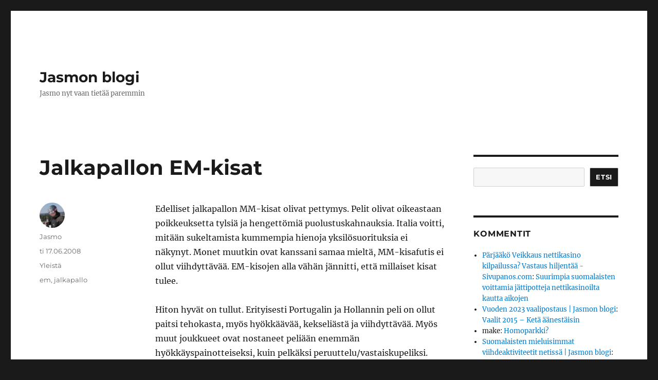

--- FILE ---
content_type: text/html; charset=UTF-8
request_url: https://www.qkaasu.com/2008/06/17/jalkapallon-em-kisat/
body_size: 13129
content:
<!DOCTYPE html>
<html dir="ltr" lang="fi" prefix="og: https://ogp.me/ns#" class="no-js">
<head>
	<meta charset="UTF-8">
	<meta name="viewport" content="width=device-width, initial-scale=1.0">
	<link rel="profile" href="https://gmpg.org/xfn/11">
		<link rel="pingback" href="https://www.qkaasu.com/xmlrpc.php">
		<script>
(function(html){html.className = html.className.replace(/\bno-js\b/,'js')})(document.documentElement);
//# sourceURL=twentysixteen_javascript_detection
</script>
<title>Jalkapallon EM-kisat | Jasmon blogi</title>

		<!-- All in One SEO 4.9.3 - aioseo.com -->
	<meta name="description" content="Edelliset jalkapallon MM-kisat olivat pettymys. Pelit olivat oikeastaan poikkeuksetta tylsiä ja hengettömiä puolustuskahnauksia. Italia voitti, mitään sukeltamista kummempia hienoja yksilösuorituksia ei näkynyt. Monet muutkin ovat kanssani samaa mieltä, MM-kisafutis ei ollut viihdyttävää. EM-kisojen alla vähän jännitti, että millaiset kisat tulee. Hiton hyvät on tullut. Erityisesti Portugalin ja Hollannin peli on ollut paitsi tehokasta, myös hyökkäävää," />
	<meta name="robots" content="max-image-preview:large" />
	<meta name="author" content="Jasmo"/>
	<link rel="canonical" href="https://www.qkaasu.com/2008/06/17/jalkapallon-em-kisat/" />
	<meta name="generator" content="All in One SEO (AIOSEO) 4.9.3" />
		<meta property="og:locale" content="fi_FI" />
		<meta property="og:site_name" content="Jasmon blogi" />
		<meta property="og:type" content="article" />
		<meta property="og:title" content="Jalkapallon EM-kisat | Jasmon blogi" />
		<meta property="og:description" content="Edelliset jalkapallon MM-kisat olivat pettymys. Pelit olivat oikeastaan poikkeuksetta tylsiä ja hengettömiä puolustuskahnauksia. Italia voitti, mitään sukeltamista kummempia hienoja yksilösuorituksia ei näkynyt. Monet muutkin ovat kanssani samaa mieltä, MM-kisafutis ei ollut viihdyttävää. EM-kisojen alla vähän jännitti, että millaiset kisat tulee. Hiton hyvät on tullut. Erityisesti Portugalin ja Hollannin peli on ollut paitsi tehokasta, myös hyökkäävää," />
		<meta property="og:url" content="https://www.qkaasu.com/2008/06/17/jalkapallon-em-kisat/" />
		<meta property="article:published_time" content="2008-06-17T19:28:00+00:00" />
		<meta property="article:modified_time" content="2008-06-17T19:28:00+00:00" />
		<meta name="twitter:card" content="summary" />
		<meta name="twitter:site" content="@jazmohi" />
		<meta name="twitter:title" content="Jalkapallon EM-kisat | Jasmon blogi" />
		<meta name="twitter:description" content="Edelliset jalkapallon MM-kisat olivat pettymys. Pelit olivat oikeastaan poikkeuksetta tylsiä ja hengettömiä puolustuskahnauksia. Italia voitti, mitään sukeltamista kummempia hienoja yksilösuorituksia ei näkynyt. Monet muutkin ovat kanssani samaa mieltä, MM-kisafutis ei ollut viihdyttävää. EM-kisojen alla vähän jännitti, että millaiset kisat tulee. Hiton hyvät on tullut. Erityisesti Portugalin ja Hollannin peli on ollut paitsi tehokasta, myös hyökkäävää," />
		<meta name="twitter:creator" content="@jazmohi" />
		<script type="application/ld+json" class="aioseo-schema">
			{"@context":"https:\/\/schema.org","@graph":[{"@type":"Article","@id":"https:\/\/www.qkaasu.com\/2008\/06\/17\/jalkapallon-em-kisat\/#article","name":"Jalkapallon EM-kisat | Jasmon blogi","headline":"Jalkapallon EM-kisat","author":{"@id":"https:\/\/www.qkaasu.com\/author\/jasmo\/#author"},"publisher":{"@id":"https:\/\/www.qkaasu.com\/#person"},"image":{"@type":"ImageObject","@id":"https:\/\/www.qkaasu.com\/2008\/06\/17\/jalkapallon-em-kisat\/#articleImage","url":"https:\/\/secure.gravatar.com\/avatar\/70a20a3f575a6698c110cf38be6f01e11be2072cc8a4c47b42a0d5381c5f9e1d?s=96&d=wavatar&r=pg","width":96,"height":96,"caption":"Jasmo"},"datePublished":"2008-06-17T22:28:00+03:00","dateModified":"2008-06-17T22:28:00+03:00","inLanguage":"fi","commentCount":2,"mainEntityOfPage":{"@id":"https:\/\/www.qkaasu.com\/2008\/06\/17\/jalkapallon-em-kisat\/#webpage"},"isPartOf":{"@id":"https:\/\/www.qkaasu.com\/2008\/06\/17\/jalkapallon-em-kisat\/#webpage"},"articleSection":"Yleist\u00e4, em, jalkapallo"},{"@type":"BreadcrumbList","@id":"https:\/\/www.qkaasu.com\/2008\/06\/17\/jalkapallon-em-kisat\/#breadcrumblist","itemListElement":[{"@type":"ListItem","@id":"https:\/\/www.qkaasu.com#listItem","position":1,"name":"Home","item":"https:\/\/www.qkaasu.com","nextItem":{"@type":"ListItem","@id":"https:\/\/www.qkaasu.com\/category\/yleista\/#listItem","name":"Yleist\u00e4"}},{"@type":"ListItem","@id":"https:\/\/www.qkaasu.com\/category\/yleista\/#listItem","position":2,"name":"Yleist\u00e4","item":"https:\/\/www.qkaasu.com\/category\/yleista\/","nextItem":{"@type":"ListItem","@id":"https:\/\/www.qkaasu.com\/2008\/06\/17\/jalkapallon-em-kisat\/#listItem","name":"Jalkapallon EM-kisat"},"previousItem":{"@type":"ListItem","@id":"https:\/\/www.qkaasu.com#listItem","name":"Home"}},{"@type":"ListItem","@id":"https:\/\/www.qkaasu.com\/2008\/06\/17\/jalkapallon-em-kisat\/#listItem","position":3,"name":"Jalkapallon EM-kisat","previousItem":{"@type":"ListItem","@id":"https:\/\/www.qkaasu.com\/category\/yleista\/#listItem","name":"Yleist\u00e4"}}]},{"@type":"Person","@id":"https:\/\/www.qkaasu.com\/#person","name":"Jasmo","image":{"@type":"ImageObject","@id":"https:\/\/www.qkaasu.com\/2008\/06\/17\/jalkapallon-em-kisat\/#personImage","url":"https:\/\/secure.gravatar.com\/avatar\/70a20a3f575a6698c110cf38be6f01e11be2072cc8a4c47b42a0d5381c5f9e1d?s=96&d=wavatar&r=pg","width":96,"height":96,"caption":"Jasmo"}},{"@type":"Person","@id":"https:\/\/www.qkaasu.com\/author\/jasmo\/#author","url":"https:\/\/www.qkaasu.com\/author\/jasmo\/","name":"Jasmo","image":{"@type":"ImageObject","@id":"https:\/\/www.qkaasu.com\/2008\/06\/17\/jalkapallon-em-kisat\/#authorImage","url":"https:\/\/secure.gravatar.com\/avatar\/70a20a3f575a6698c110cf38be6f01e11be2072cc8a4c47b42a0d5381c5f9e1d?s=96&d=wavatar&r=pg","width":96,"height":96,"caption":"Jasmo"}},{"@type":"WebPage","@id":"https:\/\/www.qkaasu.com\/2008\/06\/17\/jalkapallon-em-kisat\/#webpage","url":"https:\/\/www.qkaasu.com\/2008\/06\/17\/jalkapallon-em-kisat\/","name":"Jalkapallon EM-kisat | Jasmon blogi","description":"Edelliset jalkapallon MM-kisat olivat pettymys. Pelit olivat oikeastaan poikkeuksetta tylsi\u00e4 ja hengett\u00f6mi\u00e4 puolustuskahnauksia. Italia voitti, mit\u00e4\u00e4n sukeltamista kummempia hienoja yksil\u00f6suorituksia ei n\u00e4kynyt. Monet muutkin ovat kanssani samaa mielt\u00e4, MM-kisafutis ei ollut viihdytt\u00e4v\u00e4\u00e4. EM-kisojen alla v\u00e4h\u00e4n j\u00e4nnitti, ett\u00e4 millaiset kisat tulee. Hiton hyv\u00e4t on tullut. Erityisesti Portugalin ja Hollannin peli on ollut paitsi tehokasta, my\u00f6s hy\u00f6kk\u00e4\u00e4v\u00e4\u00e4,","inLanguage":"fi","isPartOf":{"@id":"https:\/\/www.qkaasu.com\/#website"},"breadcrumb":{"@id":"https:\/\/www.qkaasu.com\/2008\/06\/17\/jalkapallon-em-kisat\/#breadcrumblist"},"author":{"@id":"https:\/\/www.qkaasu.com\/author\/jasmo\/#author"},"creator":{"@id":"https:\/\/www.qkaasu.com\/author\/jasmo\/#author"},"datePublished":"2008-06-17T22:28:00+03:00","dateModified":"2008-06-17T22:28:00+03:00"},{"@type":"WebSite","@id":"https:\/\/www.qkaasu.com\/#website","url":"https:\/\/www.qkaasu.com\/","name":"Jasmon blogi","description":"Jasmo nyt vaan tiet\u00e4\u00e4 paremmin","inLanguage":"fi","publisher":{"@id":"https:\/\/www.qkaasu.com\/#person"}}]}
		</script>
		<!-- All in One SEO -->

<link rel="alternate" type="application/rss+xml" title="Jasmon blogi &raquo; syöte" href="https://www.qkaasu.com/feed/" />
<link rel="alternate" type="application/rss+xml" title="Jasmon blogi &raquo; kommenttien syöte" href="https://www.qkaasu.com/comments/feed/" />
<link rel="alternate" type="application/rss+xml" title="Jasmon blogi &raquo; Jalkapallon EM-kisat kommenttien syöte" href="https://www.qkaasu.com/2008/06/17/jalkapallon-em-kisat/feed/" />
<link rel="alternate" title="oEmbed (JSON)" type="application/json+oembed" href="https://www.qkaasu.com/wp-json/oembed/1.0/embed?url=https%3A%2F%2Fwww.qkaasu.com%2F2008%2F06%2F17%2Fjalkapallon-em-kisat%2F" />
<link rel="alternate" title="oEmbed (XML)" type="text/xml+oembed" href="https://www.qkaasu.com/wp-json/oembed/1.0/embed?url=https%3A%2F%2Fwww.qkaasu.com%2F2008%2F06%2F17%2Fjalkapallon-em-kisat%2F&#038;format=xml" />
<style id='wp-img-auto-sizes-contain-inline-css'>
img:is([sizes=auto i],[sizes^="auto," i]){contain-intrinsic-size:3000px 1500px}
/*# sourceURL=wp-img-auto-sizes-contain-inline-css */
</style>
<style id='wp-emoji-styles-inline-css'>

	img.wp-smiley, img.emoji {
		display: inline !important;
		border: none !important;
		box-shadow: none !important;
		height: 1em !important;
		width: 1em !important;
		margin: 0 0.07em !important;
		vertical-align: -0.1em !important;
		background: none !important;
		padding: 0 !important;
	}
/*# sourceURL=wp-emoji-styles-inline-css */
</style>
<style id='wp-block-library-inline-css'>
:root{--wp-block-synced-color:#7a00df;--wp-block-synced-color--rgb:122,0,223;--wp-bound-block-color:var(--wp-block-synced-color);--wp-editor-canvas-background:#ddd;--wp-admin-theme-color:#007cba;--wp-admin-theme-color--rgb:0,124,186;--wp-admin-theme-color-darker-10:#006ba1;--wp-admin-theme-color-darker-10--rgb:0,107,160.5;--wp-admin-theme-color-darker-20:#005a87;--wp-admin-theme-color-darker-20--rgb:0,90,135;--wp-admin-border-width-focus:2px}@media (min-resolution:192dpi){:root{--wp-admin-border-width-focus:1.5px}}.wp-element-button{cursor:pointer}:root .has-very-light-gray-background-color{background-color:#eee}:root .has-very-dark-gray-background-color{background-color:#313131}:root .has-very-light-gray-color{color:#eee}:root .has-very-dark-gray-color{color:#313131}:root .has-vivid-green-cyan-to-vivid-cyan-blue-gradient-background{background:linear-gradient(135deg,#00d084,#0693e3)}:root .has-purple-crush-gradient-background{background:linear-gradient(135deg,#34e2e4,#4721fb 50%,#ab1dfe)}:root .has-hazy-dawn-gradient-background{background:linear-gradient(135deg,#faaca8,#dad0ec)}:root .has-subdued-olive-gradient-background{background:linear-gradient(135deg,#fafae1,#67a671)}:root .has-atomic-cream-gradient-background{background:linear-gradient(135deg,#fdd79a,#004a59)}:root .has-nightshade-gradient-background{background:linear-gradient(135deg,#330968,#31cdcf)}:root .has-midnight-gradient-background{background:linear-gradient(135deg,#020381,#2874fc)}:root{--wp--preset--font-size--normal:16px;--wp--preset--font-size--huge:42px}.has-regular-font-size{font-size:1em}.has-larger-font-size{font-size:2.625em}.has-normal-font-size{font-size:var(--wp--preset--font-size--normal)}.has-huge-font-size{font-size:var(--wp--preset--font-size--huge)}.has-text-align-center{text-align:center}.has-text-align-left{text-align:left}.has-text-align-right{text-align:right}.has-fit-text{white-space:nowrap!important}#end-resizable-editor-section{display:none}.aligncenter{clear:both}.items-justified-left{justify-content:flex-start}.items-justified-center{justify-content:center}.items-justified-right{justify-content:flex-end}.items-justified-space-between{justify-content:space-between}.screen-reader-text{border:0;clip-path:inset(50%);height:1px;margin:-1px;overflow:hidden;padding:0;position:absolute;width:1px;word-wrap:normal!important}.screen-reader-text:focus{background-color:#ddd;clip-path:none;color:#444;display:block;font-size:1em;height:auto;left:5px;line-height:normal;padding:15px 23px 14px;text-decoration:none;top:5px;width:auto;z-index:100000}html :where(.has-border-color){border-style:solid}html :where([style*=border-top-color]){border-top-style:solid}html :where([style*=border-right-color]){border-right-style:solid}html :where([style*=border-bottom-color]){border-bottom-style:solid}html :where([style*=border-left-color]){border-left-style:solid}html :where([style*=border-width]){border-style:solid}html :where([style*=border-top-width]){border-top-style:solid}html :where([style*=border-right-width]){border-right-style:solid}html :where([style*=border-bottom-width]){border-bottom-style:solid}html :where([style*=border-left-width]){border-left-style:solid}html :where(img[class*=wp-image-]){height:auto;max-width:100%}:where(figure){margin:0 0 1em}html :where(.is-position-sticky){--wp-admin--admin-bar--position-offset:var(--wp-admin--admin-bar--height,0px)}@media screen and (max-width:600px){html :where(.is-position-sticky){--wp-admin--admin-bar--position-offset:0px}}

/*# sourceURL=wp-block-library-inline-css */
</style><style id='wp-block-search-inline-css'>
.wp-block-search__button{margin-left:10px;word-break:normal}.wp-block-search__button.has-icon{line-height:0}.wp-block-search__button svg{height:1.25em;min-height:24px;min-width:24px;width:1.25em;fill:currentColor;vertical-align:text-bottom}:where(.wp-block-search__button){border:1px solid #ccc;padding:6px 10px}.wp-block-search__inside-wrapper{display:flex;flex:auto;flex-wrap:nowrap;max-width:100%}.wp-block-search__label{width:100%}.wp-block-search.wp-block-search__button-only .wp-block-search__button{box-sizing:border-box;display:flex;flex-shrink:0;justify-content:center;margin-left:0;max-width:100%}.wp-block-search.wp-block-search__button-only .wp-block-search__inside-wrapper{min-width:0!important;transition-property:width}.wp-block-search.wp-block-search__button-only .wp-block-search__input{flex-basis:100%;transition-duration:.3s}.wp-block-search.wp-block-search__button-only.wp-block-search__searchfield-hidden,.wp-block-search.wp-block-search__button-only.wp-block-search__searchfield-hidden .wp-block-search__inside-wrapper{overflow:hidden}.wp-block-search.wp-block-search__button-only.wp-block-search__searchfield-hidden .wp-block-search__input{border-left-width:0!important;border-right-width:0!important;flex-basis:0;flex-grow:0;margin:0;min-width:0!important;padding-left:0!important;padding-right:0!important;width:0!important}:where(.wp-block-search__input){appearance:none;border:1px solid #949494;flex-grow:1;font-family:inherit;font-size:inherit;font-style:inherit;font-weight:inherit;letter-spacing:inherit;line-height:inherit;margin-left:0;margin-right:0;min-width:3rem;padding:8px;text-decoration:unset!important;text-transform:inherit}:where(.wp-block-search__button-inside .wp-block-search__inside-wrapper){background-color:#fff;border:1px solid #949494;box-sizing:border-box;padding:4px}:where(.wp-block-search__button-inside .wp-block-search__inside-wrapper) .wp-block-search__input{border:none;border-radius:0;padding:0 4px}:where(.wp-block-search__button-inside .wp-block-search__inside-wrapper) .wp-block-search__input:focus{outline:none}:where(.wp-block-search__button-inside .wp-block-search__inside-wrapper) :where(.wp-block-search__button){padding:4px 8px}.wp-block-search.aligncenter .wp-block-search__inside-wrapper{margin:auto}.wp-block[data-align=right] .wp-block-search.wp-block-search__button-only .wp-block-search__inside-wrapper{float:right}
/*# sourceURL=https://www.qkaasu.com/wp-includes/blocks/search/style.min.css */
</style>
<style id='wp-block-search-theme-inline-css'>
.wp-block-search .wp-block-search__label{font-weight:700}.wp-block-search__button{border:1px solid #ccc;padding:.375em .625em}
/*# sourceURL=https://www.qkaasu.com/wp-includes/blocks/search/theme.min.css */
</style>
<style id='global-styles-inline-css'>
:root{--wp--preset--aspect-ratio--square: 1;--wp--preset--aspect-ratio--4-3: 4/3;--wp--preset--aspect-ratio--3-4: 3/4;--wp--preset--aspect-ratio--3-2: 3/2;--wp--preset--aspect-ratio--2-3: 2/3;--wp--preset--aspect-ratio--16-9: 16/9;--wp--preset--aspect-ratio--9-16: 9/16;--wp--preset--color--black: #000000;--wp--preset--color--cyan-bluish-gray: #abb8c3;--wp--preset--color--white: #fff;--wp--preset--color--pale-pink: #f78da7;--wp--preset--color--vivid-red: #cf2e2e;--wp--preset--color--luminous-vivid-orange: #ff6900;--wp--preset--color--luminous-vivid-amber: #fcb900;--wp--preset--color--light-green-cyan: #7bdcb5;--wp--preset--color--vivid-green-cyan: #00d084;--wp--preset--color--pale-cyan-blue: #8ed1fc;--wp--preset--color--vivid-cyan-blue: #0693e3;--wp--preset--color--vivid-purple: #9b51e0;--wp--preset--color--dark-gray: #1a1a1a;--wp--preset--color--medium-gray: #686868;--wp--preset--color--light-gray: #e5e5e5;--wp--preset--color--blue-gray: #4d545c;--wp--preset--color--bright-blue: #007acc;--wp--preset--color--light-blue: #9adffd;--wp--preset--color--dark-brown: #402b30;--wp--preset--color--medium-brown: #774e24;--wp--preset--color--dark-red: #640c1f;--wp--preset--color--bright-red: #ff675f;--wp--preset--color--yellow: #ffef8e;--wp--preset--gradient--vivid-cyan-blue-to-vivid-purple: linear-gradient(135deg,rgb(6,147,227) 0%,rgb(155,81,224) 100%);--wp--preset--gradient--light-green-cyan-to-vivid-green-cyan: linear-gradient(135deg,rgb(122,220,180) 0%,rgb(0,208,130) 100%);--wp--preset--gradient--luminous-vivid-amber-to-luminous-vivid-orange: linear-gradient(135deg,rgb(252,185,0) 0%,rgb(255,105,0) 100%);--wp--preset--gradient--luminous-vivid-orange-to-vivid-red: linear-gradient(135deg,rgb(255,105,0) 0%,rgb(207,46,46) 100%);--wp--preset--gradient--very-light-gray-to-cyan-bluish-gray: linear-gradient(135deg,rgb(238,238,238) 0%,rgb(169,184,195) 100%);--wp--preset--gradient--cool-to-warm-spectrum: linear-gradient(135deg,rgb(74,234,220) 0%,rgb(151,120,209) 20%,rgb(207,42,186) 40%,rgb(238,44,130) 60%,rgb(251,105,98) 80%,rgb(254,248,76) 100%);--wp--preset--gradient--blush-light-purple: linear-gradient(135deg,rgb(255,206,236) 0%,rgb(152,150,240) 100%);--wp--preset--gradient--blush-bordeaux: linear-gradient(135deg,rgb(254,205,165) 0%,rgb(254,45,45) 50%,rgb(107,0,62) 100%);--wp--preset--gradient--luminous-dusk: linear-gradient(135deg,rgb(255,203,112) 0%,rgb(199,81,192) 50%,rgb(65,88,208) 100%);--wp--preset--gradient--pale-ocean: linear-gradient(135deg,rgb(255,245,203) 0%,rgb(182,227,212) 50%,rgb(51,167,181) 100%);--wp--preset--gradient--electric-grass: linear-gradient(135deg,rgb(202,248,128) 0%,rgb(113,206,126) 100%);--wp--preset--gradient--midnight: linear-gradient(135deg,rgb(2,3,129) 0%,rgb(40,116,252) 100%);--wp--preset--font-size--small: 13px;--wp--preset--font-size--medium: 20px;--wp--preset--font-size--large: 36px;--wp--preset--font-size--x-large: 42px;--wp--preset--spacing--20: 0.44rem;--wp--preset--spacing--30: 0.67rem;--wp--preset--spacing--40: 1rem;--wp--preset--spacing--50: 1.5rem;--wp--preset--spacing--60: 2.25rem;--wp--preset--spacing--70: 3.38rem;--wp--preset--spacing--80: 5.06rem;--wp--preset--shadow--natural: 6px 6px 9px rgba(0, 0, 0, 0.2);--wp--preset--shadow--deep: 12px 12px 50px rgba(0, 0, 0, 0.4);--wp--preset--shadow--sharp: 6px 6px 0px rgba(0, 0, 0, 0.2);--wp--preset--shadow--outlined: 6px 6px 0px -3px rgb(255, 255, 255), 6px 6px rgb(0, 0, 0);--wp--preset--shadow--crisp: 6px 6px 0px rgb(0, 0, 0);}:where(.is-layout-flex){gap: 0.5em;}:where(.is-layout-grid){gap: 0.5em;}body .is-layout-flex{display: flex;}.is-layout-flex{flex-wrap: wrap;align-items: center;}.is-layout-flex > :is(*, div){margin: 0;}body .is-layout-grid{display: grid;}.is-layout-grid > :is(*, div){margin: 0;}:where(.wp-block-columns.is-layout-flex){gap: 2em;}:where(.wp-block-columns.is-layout-grid){gap: 2em;}:where(.wp-block-post-template.is-layout-flex){gap: 1.25em;}:where(.wp-block-post-template.is-layout-grid){gap: 1.25em;}.has-black-color{color: var(--wp--preset--color--black) !important;}.has-cyan-bluish-gray-color{color: var(--wp--preset--color--cyan-bluish-gray) !important;}.has-white-color{color: var(--wp--preset--color--white) !important;}.has-pale-pink-color{color: var(--wp--preset--color--pale-pink) !important;}.has-vivid-red-color{color: var(--wp--preset--color--vivid-red) !important;}.has-luminous-vivid-orange-color{color: var(--wp--preset--color--luminous-vivid-orange) !important;}.has-luminous-vivid-amber-color{color: var(--wp--preset--color--luminous-vivid-amber) !important;}.has-light-green-cyan-color{color: var(--wp--preset--color--light-green-cyan) !important;}.has-vivid-green-cyan-color{color: var(--wp--preset--color--vivid-green-cyan) !important;}.has-pale-cyan-blue-color{color: var(--wp--preset--color--pale-cyan-blue) !important;}.has-vivid-cyan-blue-color{color: var(--wp--preset--color--vivid-cyan-blue) !important;}.has-vivid-purple-color{color: var(--wp--preset--color--vivid-purple) !important;}.has-black-background-color{background-color: var(--wp--preset--color--black) !important;}.has-cyan-bluish-gray-background-color{background-color: var(--wp--preset--color--cyan-bluish-gray) !important;}.has-white-background-color{background-color: var(--wp--preset--color--white) !important;}.has-pale-pink-background-color{background-color: var(--wp--preset--color--pale-pink) !important;}.has-vivid-red-background-color{background-color: var(--wp--preset--color--vivid-red) !important;}.has-luminous-vivid-orange-background-color{background-color: var(--wp--preset--color--luminous-vivid-orange) !important;}.has-luminous-vivid-amber-background-color{background-color: var(--wp--preset--color--luminous-vivid-amber) !important;}.has-light-green-cyan-background-color{background-color: var(--wp--preset--color--light-green-cyan) !important;}.has-vivid-green-cyan-background-color{background-color: var(--wp--preset--color--vivid-green-cyan) !important;}.has-pale-cyan-blue-background-color{background-color: var(--wp--preset--color--pale-cyan-blue) !important;}.has-vivid-cyan-blue-background-color{background-color: var(--wp--preset--color--vivid-cyan-blue) !important;}.has-vivid-purple-background-color{background-color: var(--wp--preset--color--vivid-purple) !important;}.has-black-border-color{border-color: var(--wp--preset--color--black) !important;}.has-cyan-bluish-gray-border-color{border-color: var(--wp--preset--color--cyan-bluish-gray) !important;}.has-white-border-color{border-color: var(--wp--preset--color--white) !important;}.has-pale-pink-border-color{border-color: var(--wp--preset--color--pale-pink) !important;}.has-vivid-red-border-color{border-color: var(--wp--preset--color--vivid-red) !important;}.has-luminous-vivid-orange-border-color{border-color: var(--wp--preset--color--luminous-vivid-orange) !important;}.has-luminous-vivid-amber-border-color{border-color: var(--wp--preset--color--luminous-vivid-amber) !important;}.has-light-green-cyan-border-color{border-color: var(--wp--preset--color--light-green-cyan) !important;}.has-vivid-green-cyan-border-color{border-color: var(--wp--preset--color--vivid-green-cyan) !important;}.has-pale-cyan-blue-border-color{border-color: var(--wp--preset--color--pale-cyan-blue) !important;}.has-vivid-cyan-blue-border-color{border-color: var(--wp--preset--color--vivid-cyan-blue) !important;}.has-vivid-purple-border-color{border-color: var(--wp--preset--color--vivid-purple) !important;}.has-vivid-cyan-blue-to-vivid-purple-gradient-background{background: var(--wp--preset--gradient--vivid-cyan-blue-to-vivid-purple) !important;}.has-light-green-cyan-to-vivid-green-cyan-gradient-background{background: var(--wp--preset--gradient--light-green-cyan-to-vivid-green-cyan) !important;}.has-luminous-vivid-amber-to-luminous-vivid-orange-gradient-background{background: var(--wp--preset--gradient--luminous-vivid-amber-to-luminous-vivid-orange) !important;}.has-luminous-vivid-orange-to-vivid-red-gradient-background{background: var(--wp--preset--gradient--luminous-vivid-orange-to-vivid-red) !important;}.has-very-light-gray-to-cyan-bluish-gray-gradient-background{background: var(--wp--preset--gradient--very-light-gray-to-cyan-bluish-gray) !important;}.has-cool-to-warm-spectrum-gradient-background{background: var(--wp--preset--gradient--cool-to-warm-spectrum) !important;}.has-blush-light-purple-gradient-background{background: var(--wp--preset--gradient--blush-light-purple) !important;}.has-blush-bordeaux-gradient-background{background: var(--wp--preset--gradient--blush-bordeaux) !important;}.has-luminous-dusk-gradient-background{background: var(--wp--preset--gradient--luminous-dusk) !important;}.has-pale-ocean-gradient-background{background: var(--wp--preset--gradient--pale-ocean) !important;}.has-electric-grass-gradient-background{background: var(--wp--preset--gradient--electric-grass) !important;}.has-midnight-gradient-background{background: var(--wp--preset--gradient--midnight) !important;}.has-small-font-size{font-size: var(--wp--preset--font-size--small) !important;}.has-medium-font-size{font-size: var(--wp--preset--font-size--medium) !important;}.has-large-font-size{font-size: var(--wp--preset--font-size--large) !important;}.has-x-large-font-size{font-size: var(--wp--preset--font-size--x-large) !important;}
/*# sourceURL=global-styles-inline-css */
</style>

<style id='classic-theme-styles-inline-css'>
/*! This file is auto-generated */
.wp-block-button__link{color:#fff;background-color:#32373c;border-radius:9999px;box-shadow:none;text-decoration:none;padding:calc(.667em + 2px) calc(1.333em + 2px);font-size:1.125em}.wp-block-file__button{background:#32373c;color:#fff;text-decoration:none}
/*# sourceURL=/wp-includes/css/classic-themes.min.css */
</style>
<link rel='stylesheet' id='twentysixteen-fonts-css' href='https://www.qkaasu.com/wp-content/themes/twentysixteen/fonts/merriweather-plus-montserrat-plus-inconsolata.css?ver=20230328' media='all' />
<link rel='stylesheet' id='genericons-css' href='https://www.qkaasu.com/wp-content/themes/twentysixteen/genericons/genericons.css?ver=20251101' media='all' />
<link rel='stylesheet' id='twentysixteen-style-css' href='https://www.qkaasu.com/wp-content/themes/twentysixteen/style.css?ver=20251202' media='all' />
<link rel='stylesheet' id='twentysixteen-block-style-css' href='https://www.qkaasu.com/wp-content/themes/twentysixteen/css/blocks.css?ver=20240817' media='all' />
<script src="https://www.qkaasu.com/wp-includes/js/jquery/jquery.min.js?ver=3.7.1" id="jquery-core-js"></script>
<script src="https://www.qkaasu.com/wp-includes/js/jquery/jquery-migrate.min.js?ver=3.4.1" id="jquery-migrate-js"></script>
<script id="twentysixteen-script-js-extra">
var screenReaderText = {"expand":"n\u00e4yt\u00e4 alavalikko","collapse":"piilota alavalikko"};
//# sourceURL=twentysixteen-script-js-extra
</script>
<script src="https://www.qkaasu.com/wp-content/themes/twentysixteen/js/functions.js?ver=20230629" id="twentysixteen-script-js" defer data-wp-strategy="defer"></script>
<link rel="https://api.w.org/" href="https://www.qkaasu.com/wp-json/" /><link rel="alternate" title="JSON" type="application/json" href="https://www.qkaasu.com/wp-json/wp/v2/posts/1394" /><link rel="EditURI" type="application/rsd+xml" title="RSD" href="https://www.qkaasu.com/xmlrpc.php?rsd" />
<meta name="generator" content="WordPress 6.9" />
<link rel='shortlink' href='https://www.qkaasu.com/?p=1394' />
<style>.recentcomments a{display:inline !important;padding:0 !important;margin:0 !important;}</style></head>

<body class="wp-singular post-template-default single single-post postid-1394 single-format-standard wp-embed-responsive wp-theme-twentysixteen">
<div id="page" class="site">
	<div class="site-inner">
		<a class="skip-link screen-reader-text" href="#content">
			Siirry sisältöön		</a>

		<header id="masthead" class="site-header">
			<div class="site-header-main">
				<div class="site-branding">
											<p class="site-title"><a href="https://www.qkaasu.com/" rel="home" >Jasmon blogi</a></p>
												<p class="site-description">Jasmo nyt vaan tietää paremmin</p>
									</div><!-- .site-branding -->

							</div><!-- .site-header-main -->

					</header><!-- .site-header -->

		<div id="content" class="site-content">

<div id="primary" class="content-area">
	<main id="main" class="site-main">
		
<article id="post-1394" class="post-1394 post type-post status-publish format-standard hentry category-yleista tag-em tag-jalkapallo">
	<header class="entry-header">
		<h1 class="entry-title">Jalkapallon EM-kisat</h1>	</header><!-- .entry-header -->

	
	
	<div class="entry-content">
		<p>Edelliset jalkapallon MM-kisat olivat pettymys. Pelit olivat oikeastaan poikkeuksetta tylsiä ja hengettömiä puolustuskahnauksia. Italia voitti, mitään sukeltamista kummempia hienoja yksilösuorituksia ei näkynyt. Monet muutkin ovat kanssani samaa mieltä, MM-kisafutis ei ollut viihdyttävää. EM-kisojen alla vähän jännitti, että millaiset kisat tulee.</p>
<p>Hiton hyvät on tullut. Erityisesti Portugalin ja Hollannin peli on ollut paitsi tehokasta, myös hyökkäävää, kekseliästä ja viihdyttävää. Myös muut joukkueet ovat nostaneet peliään enemmän hyökkäyspainotteiseksi, kuin pelkäksi peruuttelu/vastaiskupeliksi. Joka on katsojan kannalta hiton hyvä.</p>
<p>Espanjapelin missasin, mutta jatkossa eritoten Hollantia tekee mieli seurata. Vaikka romaniapeli onkin mitä on..</p>
	</div><!-- .entry-content -->

	<footer class="entry-footer">
		<span class="byline"><img alt='' src='https://secure.gravatar.com/avatar/70a20a3f575a6698c110cf38be6f01e11be2072cc8a4c47b42a0d5381c5f9e1d?s=49&#038;d=wavatar&#038;r=pg' srcset='https://secure.gravatar.com/avatar/70a20a3f575a6698c110cf38be6f01e11be2072cc8a4c47b42a0d5381c5f9e1d?s=98&#038;d=wavatar&#038;r=pg 2x' class='avatar avatar-49 photo' height='49' width='49' decoding='async'/><span class="screen-reader-text">Kirjoittaja </span><span class="author vcard"><a class="url fn n" href="https://www.qkaasu.com/author/jasmo/">Jasmo</a></span></span><span class="posted-on"><span class="screen-reader-text">Julkaistu </span><a href="https://www.qkaasu.com/2008/06/17/jalkapallon-em-kisat/" rel="bookmark"><time class="entry-date published updated" datetime="2008-06-17T22:28:00+03:00">ti 17.06.2008</time></a></span><span class="cat-links"><span class="screen-reader-text">Kategoriat </span><a href="https://www.qkaasu.com/category/yleista/" rel="category tag">Yleistä</a></span><span class="tags-links"><span class="screen-reader-text">Avainsanat </span><a href="https://www.qkaasu.com/tag/em/" rel="tag">em</a>, <a href="https://www.qkaasu.com/tag/jalkapallo/" rel="tag">jalkapallo</a></span>			</footer><!-- .entry-footer -->
</article><!-- #post-1394 -->

<div id="comments" class="comments-area">

			<h2 class="comments-title">
			2 vastausta artikkeliin &ldquo;Jalkapallon EM-kisat&rdquo;		</h2>

		
		<ol class="comment-list">
					<li id="comment-90332" class="comment even thread-even depth-1">
			<article id="div-comment-90332" class="comment-body">
				<footer class="comment-meta">
					<div class="comment-author vcard">
						<img alt='' src='https://secure.gravatar.com/avatar/72db4918e2d9a975568b1c1434fd67c4b34a9af8cb8c7b413a4e509db5b02ea8?s=42&#038;d=wavatar&#038;r=pg' srcset='https://secure.gravatar.com/avatar/72db4918e2d9a975568b1c1434fd67c4b34a9af8cb8c7b413a4e509db5b02ea8?s=84&#038;d=wavatar&#038;r=pg 2x' class='avatar avatar-42 photo' height='42' width='42' decoding='async'/>						<b class="fn">Teuwo</b> <span class="says">sanoo:</span>					</div><!-- .comment-author -->

					<div class="comment-metadata">
						<a href="https://www.qkaasu.com/2008/06/17/jalkapallon-em-kisat/#comment-90332"><time datetime="2008-06-18T14:52:31+03:00">ke 18.06.2008  14:52</time></a>					</div><!-- .comment-metadata -->

									</footer><!-- .comment-meta -->

				<div class="comment-content">
					<p>Koen hämmentävänä että Saksa ei enää pelaa kuin saksa.</p>
<p>Mikä suht. huvittavaa niin Italia lienee keksinyt tiirata viteolta kuinka se saksa niitä mestaruuksia on voittanut ja päättänty ruveta uudeksi mailman tylsyysmestariksi&#8230;</p>
<p>Hyvä sentään että kruununtavoittelija Kreikka on jo jossain syöverissä.</p>
				</div><!-- .comment-content -->

							</article><!-- .comment-body -->
		</li><!-- #comment-## -->
		<li id="comment-90334" class="comment odd alt thread-odd thread-alt depth-1">
			<article id="div-comment-90334" class="comment-body">
				<footer class="comment-meta">
					<div class="comment-author vcard">
						<img alt='' src='https://secure.gravatar.com/avatar/a48c93738c4c5432f7a48ce16022f06778825b18b4e3b2621a1de4672949c5e8?s=42&#038;d=wavatar&#038;r=pg' srcset='https://secure.gravatar.com/avatar/a48c93738c4c5432f7a48ce16022f06778825b18b4e3b2621a1de4672949c5e8?s=84&#038;d=wavatar&#038;r=pg 2x' class='avatar avatar-42 photo' height='42' width='42' decoding='async'/>						<b class="fn">Pretty Boy</b> <span class="says">sanoo:</span>					</div><!-- .comment-author -->

					<div class="comment-metadata">
						<a href="https://www.qkaasu.com/2008/06/17/jalkapallon-em-kisat/#comment-90334"><time datetime="2008-06-24T13:32:11+03:00">ti 24.06.2008  13:32</time></a>					</div><!-- .comment-metadata -->

									</footer><!-- .comment-meta -->

				<div class="comment-content">
					<p>Peli on yllättävän viihdyttävää, vaikka supertähdet eivät dominoi. Andrei &#8221;never heard&#8221; Arshavin on kisojen &#8221;the man&#8221;. Kisoissa harva joukkue käyttää enää &#8221;10-paikkaa&#8221;. Parhautta on se että semifinaaleissa on 2 ½  joukkuetta, joiden ei uskottu yltävän näin pitkälle.</p>
				</div><!-- .comment-content -->

							</article><!-- .comment-body -->
		</li><!-- #comment-## -->
		</ol><!-- .comment-list -->

		
	
	
		<div id="respond" class="comment-respond">
		<h2 id="reply-title" class="comment-reply-title">Vastaa</h2><form action="https://www.qkaasu.com/wp-comments-post.php" method="post" id="commentform" class="comment-form"><p class="comment-notes"><span id="email-notes">Sähköpostiosoitettasi ei julkaista.</span> <span class="required-field-message">Pakolliset kentät on merkitty <span class="required">*</span></span></p><p class="comment-form-comment"><label for="comment">Kommentti <span class="required">*</span></label> <textarea id="comment" name="comment" cols="45" rows="8" maxlength="65525" required></textarea></p><p class="comment-form-author"><label for="author">Nimi <span class="required">*</span></label> <input id="author" name="author" type="text" value="" size="30" maxlength="245" autocomplete="name" required /></p>
<p class="comment-form-email"><label for="email">Sähköpostiosoite <span class="required">*</span></label> <input id="email" name="email" type="email" value="" size="30" maxlength="100" aria-describedby="email-notes" autocomplete="email" required /></p>
<p class="comment-form-url"><label for="url">Verkkosivusto</label> <input id="url" name="url" type="url" value="" size="30" maxlength="200" autocomplete="url" /></p>
<p class="form-submit"><input name="submit" type="submit" id="submit" class="submit" value="Lähetä kommentti" /> <input type='hidden' name='comment_post_ID' value='1394' id='comment_post_ID' />
<input type='hidden' name='comment_parent' id='comment_parent' value='0' />
</p><p style="display: none;"><input type="hidden" id="akismet_comment_nonce" name="akismet_comment_nonce" value="1b5a62df73" /></p><p style="display: none !important;" class="akismet-fields-container" data-prefix="ak_"><label>&#916;<textarea name="ak_hp_textarea" cols="45" rows="8" maxlength="100"></textarea></label><input type="hidden" id="ak_js_1" name="ak_js" value="224"/><script>document.getElementById( "ak_js_1" ).setAttribute( "value", ( new Date() ).getTime() );</script></p></form>	</div><!-- #respond -->
	<p class="akismet_comment_form_privacy_notice">This site uses Akismet to reduce spam. <a href="https://akismet.com/privacy/" target="_blank" rel="nofollow noopener">Learn how your comment data is processed.</a></p>
</div><!-- .comments-area -->

	<nav class="navigation post-navigation" aria-label="Artikkelit">
		<h2 class="screen-reader-text">Artikkelien selaus</h2>
		<div class="nav-links"><div class="nav-previous"><a href="https://www.qkaasu.com/2008/06/16/loma-2/" rel="prev"><span class="meta-nav" aria-hidden="true">Edellinen</span> <span class="screen-reader-text">Edellinen artikkeli:</span> <span class="post-title">Loma</span></a></div><div class="nav-next"><a href="https://www.qkaasu.com/2008/06/25/blogin-laatumerkinta/" rel="next"><span class="meta-nav" aria-hidden="true">Seuraava</span> <span class="screen-reader-text">Seuraava artikkeli:</span> <span class="post-title">Blogin laatumerkintä</span></a></div></div>
	</nav>
	</main><!-- .site-main -->

	
</div><!-- .content-area -->


	<aside id="secondary" class="sidebar widget-area">
		<section id="block-3" class="widget widget_block widget_search"><form role="search" method="get" action="https://www.qkaasu.com/" class="wp-block-search__button-outside wp-block-search__text-button wp-block-search"    ><label class="wp-block-search__label screen-reader-text" for="wp-block-search__input-1" >Etsi</label><div class="wp-block-search__inside-wrapper" ><input class="wp-block-search__input" id="wp-block-search__input-1" placeholder="" value="" type="search" name="s" required /><button aria-label="Etsi" class="wp-block-search__button wp-element-button" type="submit" >Etsi</button></div></form></section><section id="recent-comments-3" class="widget widget_recent_comments"><h2 class="widget-title">Kommentit</h2><nav aria-label="Kommentit"><ul id="recentcomments"><li class="recentcomments"><span class="comment-author-link"><a href="https://sivupanos.com/veikkaus-nettikasino/" class="url" rel="ugc external nofollow">Pärjääkö Veikkaus nettikasino kilpailussa? Vastaus hiljentää - Sivupanos.com</a></span>: <a href="https://www.qkaasu.com/2021/10/21/suurimpia-suomalaisten-voittamia-jattipotteja-nettikasinoilta-kautta-aikojen/comment-page-1/#comment-195300">Suurimpia suomalaisten voittamia jättipotteja nettikasinoilta kautta aikojen</a></li><li class="recentcomments"><span class="comment-author-link"><a href="https://www.qkaasu.com/2023/02/21/vuoden-2023-vaalipostaus/" class="url" rel="ugc">Vuoden 2023 vaalipostaus | Jasmon blogi</a></span>: <a href="https://www.qkaasu.com/2015/04/05/vaalit-2015-keta-aanestaisin/comment-page-1/#comment-174485">Vaalit 2015 &#8211; Ketä äänestäisin</a></li><li class="recentcomments"><span class="comment-author-link">make</span>: <a href="https://www.qkaasu.com/2007/10/09/homoparkki/comment-page-1/#comment-174090">Homoparkki?</a></li><li class="recentcomments"><span class="comment-author-link"><a href="https://www.qkaasu.com/2022/09/05/suomalaisten-mieluisimmat-viihdeaktiviteetit-netissa/" class="url" rel="ugc">Suomalaisten mieluisimmat viihdeaktiviteetit netissä | Jasmon blogi</a></span>: <a href="https://www.qkaasu.com/2021/11/21/sahkoautoilusta-kirjoittaminen/comment-page-1/#comment-172472">Sähköautoilusta kirjoittaminen</a></li><li class="recentcomments"><span class="comment-author-link"><a href="https://www.qkaasu.com/2021/10/21/suurimpia-suomalaisten-voittamia-jattipotteja-nettikasinoilta-kautta-aikojen/" class="url" rel="ugc">Suurimpia suomalaisten voittamia jättipotteja nettikasinoilta kautta aikojen | Jasmon blogi</a></span>: <a href="https://www.qkaasu.com/2016/10/17/milloin-kannattaa-lotota/comment-page-1/#comment-166002">Milloin kannattaa lotota?</a></li></ul></nav></section><section id="archives-2" class="widget widget_archive"><h2 class="widget-title">Arkisto</h2><nav aria-label="Arkisto">
			<ul>
					<li><a href='https://www.qkaasu.com/2025/12/'>joulukuu 2025</a>&nbsp;(1)</li>
	<li><a href='https://www.qkaasu.com/2024/09/'>syyskuu 2024</a>&nbsp;(1)</li>
	<li><a href='https://www.qkaasu.com/2024/08/'>elokuu 2024</a>&nbsp;(1)</li>
	<li><a href='https://www.qkaasu.com/2023/11/'>marraskuu 2023</a>&nbsp;(1)</li>
	<li><a href='https://www.qkaasu.com/2023/05/'>toukokuu 2023</a>&nbsp;(1)</li>
	<li><a href='https://www.qkaasu.com/2023/03/'>maaliskuu 2023</a>&nbsp;(1)</li>
	<li><a href='https://www.qkaasu.com/2023/02/'>helmikuu 2023</a>&nbsp;(1)</li>
	<li><a href='https://www.qkaasu.com/2022/09/'>syyskuu 2022</a>&nbsp;(2)</li>
	<li><a href='https://www.qkaasu.com/2022/05/'>toukokuu 2022</a>&nbsp;(1)</li>
	<li><a href='https://www.qkaasu.com/2022/03/'>maaliskuu 2022</a>&nbsp;(2)</li>
	<li><a href='https://www.qkaasu.com/2021/12/'>joulukuu 2021</a>&nbsp;(1)</li>
	<li><a href='https://www.qkaasu.com/2021/11/'>marraskuu 2021</a>&nbsp;(2)</li>
	<li><a href='https://www.qkaasu.com/2021/10/'>lokakuu 2021</a>&nbsp;(2)</li>
	<li><a href='https://www.qkaasu.com/2021/09/'>syyskuu 2021</a>&nbsp;(2)</li>
	<li><a href='https://www.qkaasu.com/2021/05/'>toukokuu 2021</a>&nbsp;(2)</li>
	<li><a href='https://www.qkaasu.com/2021/03/'>maaliskuu 2021</a>&nbsp;(1)</li>
	<li><a href='https://www.qkaasu.com/2020/11/'>marraskuu 2020</a>&nbsp;(2)</li>
	<li><a href='https://www.qkaasu.com/2020/10/'>lokakuu 2020</a>&nbsp;(3)</li>
	<li><a href='https://www.qkaasu.com/2020/07/'>heinäkuu 2020</a>&nbsp;(2)</li>
	<li><a href='https://www.qkaasu.com/2020/05/'>toukokuu 2020</a>&nbsp;(3)</li>
	<li><a href='https://www.qkaasu.com/2020/04/'>huhtikuu 2020</a>&nbsp;(13)</li>
	<li><a href='https://www.qkaasu.com/2020/03/'>maaliskuu 2020</a>&nbsp;(16)</li>
	<li><a href='https://www.qkaasu.com/2020/01/'>tammikuu 2020</a>&nbsp;(1)</li>
	<li><a href='https://www.qkaasu.com/2019/08/'>elokuu 2019</a>&nbsp;(1)</li>
	<li><a href='https://www.qkaasu.com/2019/03/'>maaliskuu 2019</a>&nbsp;(1)</li>
	<li><a href='https://www.qkaasu.com/2018/12/'>joulukuu 2018</a>&nbsp;(1)</li>
	<li><a href='https://www.qkaasu.com/2018/11/'>marraskuu 2018</a>&nbsp;(1)</li>
	<li><a href='https://www.qkaasu.com/2018/10/'>lokakuu 2018</a>&nbsp;(1)</li>
	<li><a href='https://www.qkaasu.com/2018/03/'>maaliskuu 2018</a>&nbsp;(1)</li>
	<li><a href='https://www.qkaasu.com/2017/11/'>marraskuu 2017</a>&nbsp;(2)</li>
	<li><a href='https://www.qkaasu.com/2017/10/'>lokakuu 2017</a>&nbsp;(2)</li>
	<li><a href='https://www.qkaasu.com/2017/09/'>syyskuu 2017</a>&nbsp;(1)</li>
	<li><a href='https://www.qkaasu.com/2017/05/'>toukokuu 2017</a>&nbsp;(1)</li>
	<li><a href='https://www.qkaasu.com/2017/03/'>maaliskuu 2017</a>&nbsp;(1)</li>
	<li><a href='https://www.qkaasu.com/2016/11/'>marraskuu 2016</a>&nbsp;(1)</li>
	<li><a href='https://www.qkaasu.com/2016/10/'>lokakuu 2016</a>&nbsp;(1)</li>
	<li><a href='https://www.qkaasu.com/2016/02/'>helmikuu 2016</a>&nbsp;(1)</li>
	<li><a href='https://www.qkaasu.com/2015/12/'>joulukuu 2015</a>&nbsp;(1)</li>
	<li><a href='https://www.qkaasu.com/2015/10/'>lokakuu 2015</a>&nbsp;(1)</li>
	<li><a href='https://www.qkaasu.com/2015/09/'>syyskuu 2015</a>&nbsp;(1)</li>
	<li><a href='https://www.qkaasu.com/2015/08/'>elokuu 2015</a>&nbsp;(1)</li>
	<li><a href='https://www.qkaasu.com/2015/05/'>toukokuu 2015</a>&nbsp;(1)</li>
	<li><a href='https://www.qkaasu.com/2015/04/'>huhtikuu 2015</a>&nbsp;(2)</li>
	<li><a href='https://www.qkaasu.com/2015/03/'>maaliskuu 2015</a>&nbsp;(1)</li>
	<li><a href='https://www.qkaasu.com/2015/02/'>helmikuu 2015</a>&nbsp;(1)</li>
	<li><a href='https://www.qkaasu.com/2014/10/'>lokakuu 2014</a>&nbsp;(1)</li>
	<li><a href='https://www.qkaasu.com/2014/08/'>elokuu 2014</a>&nbsp;(1)</li>
	<li><a href='https://www.qkaasu.com/2014/07/'>heinäkuu 2014</a>&nbsp;(1)</li>
	<li><a href='https://www.qkaasu.com/2014/06/'>kesäkuu 2014</a>&nbsp;(1)</li>
	<li><a href='https://www.qkaasu.com/2014/05/'>toukokuu 2014</a>&nbsp;(1)</li>
	<li><a href='https://www.qkaasu.com/2014/04/'>huhtikuu 2014</a>&nbsp;(1)</li>
	<li><a href='https://www.qkaasu.com/2014/03/'>maaliskuu 2014</a>&nbsp;(1)</li>
	<li><a href='https://www.qkaasu.com/2014/01/'>tammikuu 2014</a>&nbsp;(1)</li>
	<li><a href='https://www.qkaasu.com/2013/10/'>lokakuu 2013</a>&nbsp;(2)</li>
	<li><a href='https://www.qkaasu.com/2013/09/'>syyskuu 2013</a>&nbsp;(2)</li>
	<li><a href='https://www.qkaasu.com/2013/08/'>elokuu 2013</a>&nbsp;(1)</li>
	<li><a href='https://www.qkaasu.com/2013/07/'>heinäkuu 2013</a>&nbsp;(1)</li>
	<li><a href='https://www.qkaasu.com/2013/06/'>kesäkuu 2013</a>&nbsp;(1)</li>
	<li><a href='https://www.qkaasu.com/2013/05/'>toukokuu 2013</a>&nbsp;(1)</li>
	<li><a href='https://www.qkaasu.com/2013/04/'>huhtikuu 2013</a>&nbsp;(1)</li>
	<li><a href='https://www.qkaasu.com/2013/03/'>maaliskuu 2013</a>&nbsp;(2)</li>
	<li><a href='https://www.qkaasu.com/2012/12/'>joulukuu 2012</a>&nbsp;(3)</li>
	<li><a href='https://www.qkaasu.com/2012/11/'>marraskuu 2012</a>&nbsp;(1)</li>
	<li><a href='https://www.qkaasu.com/2012/10/'>lokakuu 2012</a>&nbsp;(2)</li>
	<li><a href='https://www.qkaasu.com/2012/09/'>syyskuu 2012</a>&nbsp;(6)</li>
	<li><a href='https://www.qkaasu.com/2012/08/'>elokuu 2012</a>&nbsp;(3)</li>
	<li><a href='https://www.qkaasu.com/2012/07/'>heinäkuu 2012</a>&nbsp;(1)</li>
	<li><a href='https://www.qkaasu.com/2012/06/'>kesäkuu 2012</a>&nbsp;(2)</li>
	<li><a href='https://www.qkaasu.com/2012/05/'>toukokuu 2012</a>&nbsp;(6)</li>
	<li><a href='https://www.qkaasu.com/2012/04/'>huhtikuu 2012</a>&nbsp;(4)</li>
	<li><a href='https://www.qkaasu.com/2012/03/'>maaliskuu 2012</a>&nbsp;(3)</li>
	<li><a href='https://www.qkaasu.com/2012/02/'>helmikuu 2012</a>&nbsp;(7)</li>
	<li><a href='https://www.qkaasu.com/2012/01/'>tammikuu 2012</a>&nbsp;(1)</li>
	<li><a href='https://www.qkaasu.com/2011/12/'>joulukuu 2011</a>&nbsp;(3)</li>
	<li><a href='https://www.qkaasu.com/2011/11/'>marraskuu 2011</a>&nbsp;(2)</li>
	<li><a href='https://www.qkaasu.com/2011/10/'>lokakuu 2011</a>&nbsp;(3)</li>
	<li><a href='https://www.qkaasu.com/2011/09/'>syyskuu 2011</a>&nbsp;(2)</li>
	<li><a href='https://www.qkaasu.com/2011/08/'>elokuu 2011</a>&nbsp;(1)</li>
	<li><a href='https://www.qkaasu.com/2011/07/'>heinäkuu 2011</a>&nbsp;(3)</li>
	<li><a href='https://www.qkaasu.com/2011/06/'>kesäkuu 2011</a>&nbsp;(1)</li>
	<li><a href='https://www.qkaasu.com/2011/05/'>toukokuu 2011</a>&nbsp;(2)</li>
	<li><a href='https://www.qkaasu.com/2011/04/'>huhtikuu 2011</a>&nbsp;(1)</li>
	<li><a href='https://www.qkaasu.com/2011/03/'>maaliskuu 2011</a>&nbsp;(4)</li>
	<li><a href='https://www.qkaasu.com/2011/02/'>helmikuu 2011</a>&nbsp;(3)</li>
	<li><a href='https://www.qkaasu.com/2011/01/'>tammikuu 2011</a>&nbsp;(5)</li>
	<li><a href='https://www.qkaasu.com/2010/12/'>joulukuu 2010</a>&nbsp;(3)</li>
	<li><a href='https://www.qkaasu.com/2010/11/'>marraskuu 2010</a>&nbsp;(4)</li>
	<li><a href='https://www.qkaasu.com/2010/10/'>lokakuu 2010</a>&nbsp;(4)</li>
	<li><a href='https://www.qkaasu.com/2010/09/'>syyskuu 2010</a>&nbsp;(4)</li>
	<li><a href='https://www.qkaasu.com/2010/08/'>elokuu 2010</a>&nbsp;(5)</li>
	<li><a href='https://www.qkaasu.com/2010/07/'>heinäkuu 2010</a>&nbsp;(6)</li>
	<li><a href='https://www.qkaasu.com/2010/06/'>kesäkuu 2010</a>&nbsp;(9)</li>
	<li><a href='https://www.qkaasu.com/2010/05/'>toukokuu 2010</a>&nbsp;(5)</li>
	<li><a href='https://www.qkaasu.com/2010/04/'>huhtikuu 2010</a>&nbsp;(10)</li>
	<li><a href='https://www.qkaasu.com/2010/03/'>maaliskuu 2010</a>&nbsp;(3)</li>
	<li><a href='https://www.qkaasu.com/2010/02/'>helmikuu 2010</a>&nbsp;(6)</li>
	<li><a href='https://www.qkaasu.com/2010/01/'>tammikuu 2010</a>&nbsp;(6)</li>
	<li><a href='https://www.qkaasu.com/2009/12/'>joulukuu 2009</a>&nbsp;(5)</li>
	<li><a href='https://www.qkaasu.com/2009/11/'>marraskuu 2009</a>&nbsp;(13)</li>
	<li><a href='https://www.qkaasu.com/2009/10/'>lokakuu 2009</a>&nbsp;(5)</li>
	<li><a href='https://www.qkaasu.com/2009/09/'>syyskuu 2009</a>&nbsp;(7)</li>
	<li><a href='https://www.qkaasu.com/2009/08/'>elokuu 2009</a>&nbsp;(4)</li>
	<li><a href='https://www.qkaasu.com/2009/07/'>heinäkuu 2009</a>&nbsp;(10)</li>
	<li><a href='https://www.qkaasu.com/2009/06/'>kesäkuu 2009</a>&nbsp;(10)</li>
	<li><a href='https://www.qkaasu.com/2009/05/'>toukokuu 2009</a>&nbsp;(3)</li>
	<li><a href='https://www.qkaasu.com/2009/04/'>huhtikuu 2009</a>&nbsp;(2)</li>
	<li><a href='https://www.qkaasu.com/2009/03/'>maaliskuu 2009</a>&nbsp;(15)</li>
	<li><a href='https://www.qkaasu.com/2009/02/'>helmikuu 2009</a>&nbsp;(6)</li>
	<li><a href='https://www.qkaasu.com/2009/01/'>tammikuu 2009</a>&nbsp;(5)</li>
	<li><a href='https://www.qkaasu.com/2008/12/'>joulukuu 2008</a>&nbsp;(8)</li>
	<li><a href='https://www.qkaasu.com/2008/11/'>marraskuu 2008</a>&nbsp;(10)</li>
	<li><a href='https://www.qkaasu.com/2008/10/'>lokakuu 2008</a>&nbsp;(13)</li>
	<li><a href='https://www.qkaasu.com/2008/09/'>syyskuu 2008</a>&nbsp;(7)</li>
	<li><a href='https://www.qkaasu.com/2008/08/'>elokuu 2008</a>&nbsp;(11)</li>
	<li><a href='https://www.qkaasu.com/2008/07/'>heinäkuu 2008</a>&nbsp;(10)</li>
	<li><a href='https://www.qkaasu.com/2008/06/'>kesäkuu 2008</a>&nbsp;(12)</li>
	<li><a href='https://www.qkaasu.com/2008/05/'>toukokuu 2008</a>&nbsp;(17)</li>
	<li><a href='https://www.qkaasu.com/2008/04/'>huhtikuu 2008</a>&nbsp;(14)</li>
	<li><a href='https://www.qkaasu.com/2008/03/'>maaliskuu 2008</a>&nbsp;(5)</li>
	<li><a href='https://www.qkaasu.com/2008/02/'>helmikuu 2008</a>&nbsp;(6)</li>
	<li><a href='https://www.qkaasu.com/2008/01/'>tammikuu 2008</a>&nbsp;(10)</li>
	<li><a href='https://www.qkaasu.com/2007/12/'>joulukuu 2007</a>&nbsp;(12)</li>
	<li><a href='https://www.qkaasu.com/2007/11/'>marraskuu 2007</a>&nbsp;(15)</li>
	<li><a href='https://www.qkaasu.com/2007/10/'>lokakuu 2007</a>&nbsp;(19)</li>
	<li><a href='https://www.qkaasu.com/2007/09/'>syyskuu 2007</a>&nbsp;(30)</li>
	<li><a href='https://www.qkaasu.com/2007/08/'>elokuu 2007</a>&nbsp;(21)</li>
	<li><a href='https://www.qkaasu.com/2007/07/'>heinäkuu 2007</a>&nbsp;(18)</li>
	<li><a href='https://www.qkaasu.com/2007/06/'>kesäkuu 2007</a>&nbsp;(20)</li>
	<li><a href='https://www.qkaasu.com/2007/05/'>toukokuu 2007</a>&nbsp;(32)</li>
	<li><a href='https://www.qkaasu.com/2007/04/'>huhtikuu 2007</a>&nbsp;(21)</li>
	<li><a href='https://www.qkaasu.com/2007/03/'>maaliskuu 2007</a>&nbsp;(26)</li>
	<li><a href='https://www.qkaasu.com/2007/02/'>helmikuu 2007</a>&nbsp;(19)</li>
	<li><a href='https://www.qkaasu.com/2007/01/'>tammikuu 2007</a>&nbsp;(24)</li>
	<li><a href='https://www.qkaasu.com/2006/12/'>joulukuu 2006</a>&nbsp;(16)</li>
	<li><a href='https://www.qkaasu.com/2006/11/'>marraskuu 2006</a>&nbsp;(21)</li>
	<li><a href='https://www.qkaasu.com/2006/10/'>lokakuu 2006</a>&nbsp;(23)</li>
	<li><a href='https://www.qkaasu.com/2006/09/'>syyskuu 2006</a>&nbsp;(35)</li>
	<li><a href='https://www.qkaasu.com/2006/08/'>elokuu 2006</a>&nbsp;(32)</li>
	<li><a href='https://www.qkaasu.com/2006/07/'>heinäkuu 2006</a>&nbsp;(33)</li>
	<li><a href='https://www.qkaasu.com/2006/06/'>kesäkuu 2006</a>&nbsp;(32)</li>
	<li><a href='https://www.qkaasu.com/2006/05/'>toukokuu 2006</a>&nbsp;(60)</li>
	<li><a href='https://www.qkaasu.com/2006/04/'>huhtikuu 2006</a>&nbsp;(37)</li>
	<li><a href='https://www.qkaasu.com/2006/03/'>maaliskuu 2006</a>&nbsp;(40)</li>
	<li><a href='https://www.qkaasu.com/2006/02/'>helmikuu 2006</a>&nbsp;(38)</li>
	<li><a href='https://www.qkaasu.com/2006/01/'>tammikuu 2006</a>&nbsp;(32)</li>
	<li><a href='https://www.qkaasu.com/2005/12/'>joulukuu 2005</a>&nbsp;(54)</li>
	<li><a href='https://www.qkaasu.com/2005/11/'>marraskuu 2005</a>&nbsp;(52)</li>
	<li><a href='https://www.qkaasu.com/2005/10/'>lokakuu 2005</a>&nbsp;(43)</li>
	<li><a href='https://www.qkaasu.com/2005/09/'>syyskuu 2005</a>&nbsp;(45)</li>
	<li><a href='https://www.qkaasu.com/2005/08/'>elokuu 2005</a>&nbsp;(29)</li>
	<li><a href='https://www.qkaasu.com/2005/07/'>heinäkuu 2005</a>&nbsp;(47)</li>
	<li><a href='https://www.qkaasu.com/2005/06/'>kesäkuu 2005</a>&nbsp;(37)</li>
	<li><a href='https://www.qkaasu.com/2005/05/'>toukokuu 2005</a>&nbsp;(55)</li>
	<li><a href='https://www.qkaasu.com/2005/04/'>huhtikuu 2005</a>&nbsp;(47)</li>
	<li><a href='https://www.qkaasu.com/2005/03/'>maaliskuu 2005</a>&nbsp;(45)</li>
	<li><a href='https://www.qkaasu.com/2005/02/'>helmikuu 2005</a>&nbsp;(40)</li>
	<li><a href='https://www.qkaasu.com/2005/01/'>tammikuu 2005</a>&nbsp;(29)</li>
			</ul>

			</nav></section><section id="tag_cloud-4" class="widget widget_tag_cloud"><h2 class="widget-title">Avainsanat</h2><nav aria-label="Avainsanat"><div class="tagcloud"><ul class='wp-tag-cloud' role='list'>
	<li><a href="https://www.qkaasu.com/tag/argh/" class="tag-cloud-link tag-link-260 tag-link-position-1" style="font-size: 1em;">argh</a></li>
	<li><a href="https://www.qkaasu.com/tag/battery/" class="tag-cloud-link tag-link-122 tag-link-position-2" style="font-size: 1em;">battery</a></li>
	<li><a href="https://www.qkaasu.com/tag/bileet/" class="tag-cloud-link tag-link-3 tag-link-position-3" style="font-size: 1em;">Bileet</a></li>
	<li><a href="https://www.qkaasu.com/tag/blogi/" class="tag-cloud-link tag-link-107 tag-link-position-4" style="font-size: 1em;">blogi</a></li>
	<li><a href="https://www.qkaasu.com/tag/corona/" class="tag-cloud-link tag-link-455 tag-link-position-5" style="font-size: 1em;">Corona</a></li>
	<li><a href="https://www.qkaasu.com/tag/datailu/" class="tag-cloud-link tag-link-2 tag-link-position-6" style="font-size: 1em;">Datailu</a></li>
	<li><a href="https://www.qkaasu.com/tag/elokuva/" class="tag-cloud-link tag-link-43 tag-link-position-7" style="font-size: 1em;">elokuva</a></li>
	<li><a href="https://www.qkaasu.com/tag/energiajuoma/" class="tag-cloud-link tag-link-231 tag-link-position-8" style="font-size: 1em;">energiajuoma</a></li>
	<li><a href="https://www.qkaasu.com/tag/engelberg/" class="tag-cloud-link tag-link-141 tag-link-position-9" style="font-size: 1em;">engelberg</a></li>
	<li><a href="https://www.qkaasu.com/tag/facebook/" class="tag-cloud-link tag-link-41 tag-link-position-10" style="font-size: 1em;">facebook</a></li>
	<li><a href="https://www.qkaasu.com/tag/google/" class="tag-cloud-link tag-link-111 tag-link-position-11" style="font-size: 1em;">google</a></li>
	<li><a href="https://www.qkaasu.com/tag/hiihto/" class="tag-cloud-link tag-link-68 tag-link-position-12" style="font-size: 1em;">hiihto</a></li>
	<li><a href="https://www.qkaasu.com/tag/jb-elokuvissa/" class="tag-cloud-link tag-link-212 tag-link-position-13" style="font-size: 1em;">JB elokuvissa</a></li>
	<li><a href="https://www.qkaasu.com/tag/jb-testaa/" class="tag-cloud-link tag-link-30 tag-link-position-14" style="font-size: 1em;">JB testaa</a></li>
	<li><a href="https://www.qkaasu.com/tag/junkka/" class="tag-cloud-link tag-link-44 tag-link-position-15" style="font-size: 1em;">junkka</a></li>
	<li><a href="https://www.qkaasu.com/tag/kasino/" class="tag-cloud-link tag-link-387 tag-link-position-16" style="font-size: 1em;">kasino</a></li>
	<li><a href="https://www.qkaasu.com/tag/konehuone/" class="tag-cloud-link tag-link-50 tag-link-position-17" style="font-size: 1em;">konehuone</a></li>
	<li><a href="https://www.qkaasu.com/tag/korona/" class="tag-cloud-link tag-link-456 tag-link-position-18" style="font-size: 1em;">Korona</a></li>
	<li><a href="https://www.qkaasu.com/tag/linux/" class="tag-cloud-link tag-link-131 tag-link-position-19" style="font-size: 1em;">linux</a></li>
	<li><a href="https://www.qkaasu.com/tag/lty/" class="tag-cloud-link tag-link-52 tag-link-position-20" style="font-size: 1em;">lty</a></li>
	<li><a href="https://www.qkaasu.com/tag/musiikki/" class="tag-cloud-link tag-link-5 tag-link-position-21" style="font-size: 1em;">Musiikki</a></li>
	<li><a href="https://www.qkaasu.com/tag/nokia/" class="tag-cloud-link tag-link-228 tag-link-position-22" style="font-size: 1em;">nokia</a></li>
	<li><a href="https://www.qkaasu.com/tag/opiskelu/" class="tag-cloud-link tag-link-4 tag-link-position-23" style="font-size: 1em;">Opiskelu</a></li>
	<li><a href="https://www.qkaasu.com/tag/ostokset/" class="tag-cloud-link tag-link-27 tag-link-position-24" style="font-size: 1em;">ostokset</a></li>
	<li><a href="https://www.qkaasu.com/tag/pankki/" class="tag-cloud-link tag-link-113 tag-link-position-25" style="font-size: 1em;">pankki</a></li>
	<li><a href="https://www.qkaasu.com/tag/pelit/" class="tag-cloud-link tag-link-8 tag-link-position-26" style="font-size: 1em;">Pelit</a></li>
	<li><a href="https://www.qkaasu.com/tag/pikkuviestit/" class="tag-cloud-link tag-link-11 tag-link-position-27" style="font-size: 1em;">Pikkuviestit</a></li>
	<li><a href="https://www.qkaasu.com/tag/politiikka/" class="tag-cloud-link tag-link-70 tag-link-position-28" style="font-size: 1em;">politiikka</a></li>
	<li><a href="https://www.qkaasu.com/tag/puhelin/" class="tag-cloud-link tag-link-233 tag-link-position-29" style="font-size: 1em;">puhelin</a></li>
	<li><a href="https://www.qkaasu.com/tag/paivitys/" class="tag-cloud-link tag-link-17 tag-link-position-30" style="font-size: 1em;">päivitys</a></li>
	<li><a href="https://www.qkaasu.com/tag/raha/" class="tag-cloud-link tag-link-148 tag-link-position-31" style="font-size: 1em;">raha</a></li>
	<li><a href="https://www.qkaasu.com/tag/ruka/" class="tag-cloud-link tag-link-108 tag-link-position-32" style="font-size: 1em;">ruka</a></li>
	<li><a href="https://www.qkaasu.com/tag/sven-sonite/" class="tag-cloud-link tag-link-48 tag-link-position-33" style="font-size: 1em;">sven sonite</a></li>
	<li><a href="https://www.qkaasu.com/tag/saa/" class="tag-cloud-link tag-link-9 tag-link-position-34" style="font-size: 1em;">Sää</a></li>
	<li><a href="https://www.qkaasu.com/tag/tampere/" class="tag-cloud-link tag-link-37 tag-link-position-35" style="font-size: 1em;">tampere</a></li>
	<li><a href="https://www.qkaasu.com/tag/techmu/" class="tag-cloud-link tag-link-51 tag-link-position-36" style="font-size: 1em;">techmu</a></li>
	<li><a href="https://www.qkaasu.com/tag/urheilu/" class="tag-cloud-link tag-link-6 tag-link-position-37" style="font-size: 1em;">Urheilu</a></li>
	<li><a href="https://www.qkaasu.com/tag/uutinen/" class="tag-cloud-link tag-link-86 tag-link-position-38" style="font-size: 1em;">uutinen</a></li>
	<li><a href="https://www.qkaasu.com/tag/uutiset/" class="tag-cloud-link tag-link-7 tag-link-position-39" style="font-size: 1em;">Uutiset</a></li>
	<li><a href="https://www.qkaasu.com/tag/vaalit/" class="tag-cloud-link tag-link-210 tag-link-position-40" style="font-size: 1em;">vaalit</a></li>
	<li><a href="https://www.qkaasu.com/tag/viihde/" class="tag-cloud-link tag-link-10 tag-link-position-41" style="font-size: 1em;">Viihde</a></li>
	<li><a href="https://www.qkaasu.com/tag/windows/" class="tag-cloud-link tag-link-39 tag-link-position-42" style="font-size: 1em;">windows</a></li>
	<li><a href="https://www.qkaasu.com/tag/wordpress/" class="tag-cloud-link tag-link-18 tag-link-position-43" style="font-size: 1em;">wordpress</a></li>
	<li><a href="https://www.qkaasu.com/tag/yleinen/" class="tag-cloud-link tag-link-167 tag-link-position-44" style="font-size: 1em;">yleinen</a></li>
	<li><a href="https://www.qkaasu.com/tag/yleista/" class="tag-cloud-link tag-link-439 tag-link-position-45" style="font-size: 1em;">Yleistä</a></li>
</ul>
</div>
</nav></section>	</aside><!-- .sidebar .widget-area -->

		</div><!-- .site-content -->

		<footer id="colophon" class="site-footer">
			
			
			<div class="site-info">
								<span class="site-title"><a href="https://www.qkaasu.com/" rel="home">Jasmon blogi</a></span>
								<a href="https://wordpress.org/" class="imprint">
					Palvelun tarjoaa WordPress				</a>
			</div><!-- .site-info -->
		</footer><!-- .site-footer -->
	</div><!-- .site-inner -->
</div><!-- .site -->

<script type="speculationrules">
{"prefetch":[{"source":"document","where":{"and":[{"href_matches":"/*"},{"not":{"href_matches":["/wp-*.php","/wp-admin/*","/wp-content/uploads/*","/wp-content/*","/wp-content/plugins/*","/wp-content/themes/twentysixteen/*","/*\\?(.+)"]}},{"not":{"selector_matches":"a[rel~=\"nofollow\"]"}},{"not":{"selector_matches":".no-prefetch, .no-prefetch a"}}]},"eagerness":"conservative"}]}
</script>
<script defer src="https://www.qkaasu.com/wp-content/plugins/akismet/_inc/akismet-frontend.js?ver=1762995779" id="akismet-frontend-js"></script>
<script id="wp-emoji-settings" type="application/json">
{"baseUrl":"https://s.w.org/images/core/emoji/17.0.2/72x72/","ext":".png","svgUrl":"https://s.w.org/images/core/emoji/17.0.2/svg/","svgExt":".svg","source":{"concatemoji":"https://www.qkaasu.com/wp-includes/js/wp-emoji-release.min.js?ver=6.9"}}
</script>
<script type="module">
/*! This file is auto-generated */
const a=JSON.parse(document.getElementById("wp-emoji-settings").textContent),o=(window._wpemojiSettings=a,"wpEmojiSettingsSupports"),s=["flag","emoji"];function i(e){try{var t={supportTests:e,timestamp:(new Date).valueOf()};sessionStorage.setItem(o,JSON.stringify(t))}catch(e){}}function c(e,t,n){e.clearRect(0,0,e.canvas.width,e.canvas.height),e.fillText(t,0,0);t=new Uint32Array(e.getImageData(0,0,e.canvas.width,e.canvas.height).data);e.clearRect(0,0,e.canvas.width,e.canvas.height),e.fillText(n,0,0);const a=new Uint32Array(e.getImageData(0,0,e.canvas.width,e.canvas.height).data);return t.every((e,t)=>e===a[t])}function p(e,t){e.clearRect(0,0,e.canvas.width,e.canvas.height),e.fillText(t,0,0);var n=e.getImageData(16,16,1,1);for(let e=0;e<n.data.length;e++)if(0!==n.data[e])return!1;return!0}function u(e,t,n,a){switch(t){case"flag":return n(e,"\ud83c\udff3\ufe0f\u200d\u26a7\ufe0f","\ud83c\udff3\ufe0f\u200b\u26a7\ufe0f")?!1:!n(e,"\ud83c\udde8\ud83c\uddf6","\ud83c\udde8\u200b\ud83c\uddf6")&&!n(e,"\ud83c\udff4\udb40\udc67\udb40\udc62\udb40\udc65\udb40\udc6e\udb40\udc67\udb40\udc7f","\ud83c\udff4\u200b\udb40\udc67\u200b\udb40\udc62\u200b\udb40\udc65\u200b\udb40\udc6e\u200b\udb40\udc67\u200b\udb40\udc7f");case"emoji":return!a(e,"\ud83e\u1fac8")}return!1}function f(e,t,n,a){let r;const o=(r="undefined"!=typeof WorkerGlobalScope&&self instanceof WorkerGlobalScope?new OffscreenCanvas(300,150):document.createElement("canvas")).getContext("2d",{willReadFrequently:!0}),s=(o.textBaseline="top",o.font="600 32px Arial",{});return e.forEach(e=>{s[e]=t(o,e,n,a)}),s}function r(e){var t=document.createElement("script");t.src=e,t.defer=!0,document.head.appendChild(t)}a.supports={everything:!0,everythingExceptFlag:!0},new Promise(t=>{let n=function(){try{var e=JSON.parse(sessionStorage.getItem(o));if("object"==typeof e&&"number"==typeof e.timestamp&&(new Date).valueOf()<e.timestamp+604800&&"object"==typeof e.supportTests)return e.supportTests}catch(e){}return null}();if(!n){if("undefined"!=typeof Worker&&"undefined"!=typeof OffscreenCanvas&&"undefined"!=typeof URL&&URL.createObjectURL&&"undefined"!=typeof Blob)try{var e="postMessage("+f.toString()+"("+[JSON.stringify(s),u.toString(),c.toString(),p.toString()].join(",")+"));",a=new Blob([e],{type:"text/javascript"});const r=new Worker(URL.createObjectURL(a),{name:"wpTestEmojiSupports"});return void(r.onmessage=e=>{i(n=e.data),r.terminate(),t(n)})}catch(e){}i(n=f(s,u,c,p))}t(n)}).then(e=>{for(const n in e)a.supports[n]=e[n],a.supports.everything=a.supports.everything&&a.supports[n],"flag"!==n&&(a.supports.everythingExceptFlag=a.supports.everythingExceptFlag&&a.supports[n]);var t;a.supports.everythingExceptFlag=a.supports.everythingExceptFlag&&!a.supports.flag,a.supports.everything||((t=a.source||{}).concatemoji?r(t.concatemoji):t.wpemoji&&t.twemoji&&(r(t.twemoji),r(t.wpemoji)))});
//# sourceURL=https://www.qkaasu.com/wp-includes/js/wp-emoji-loader.min.js
</script>
<script defer src="https://static.cloudflareinsights.com/beacon.min.js/vcd15cbe7772f49c399c6a5babf22c1241717689176015" integrity="sha512-ZpsOmlRQV6y907TI0dKBHq9Md29nnaEIPlkf84rnaERnq6zvWvPUqr2ft8M1aS28oN72PdrCzSjY4U6VaAw1EQ==" data-cf-beacon='{"version":"2024.11.0","token":"9631885d3fbb42deab775464c0e798ec","r":1,"server_timing":{"name":{"cfCacheStatus":true,"cfEdge":true,"cfExtPri":true,"cfL4":true,"cfOrigin":true,"cfSpeedBrain":true},"location_startswith":null}}' crossorigin="anonymous"></script>
</body>
</html>
